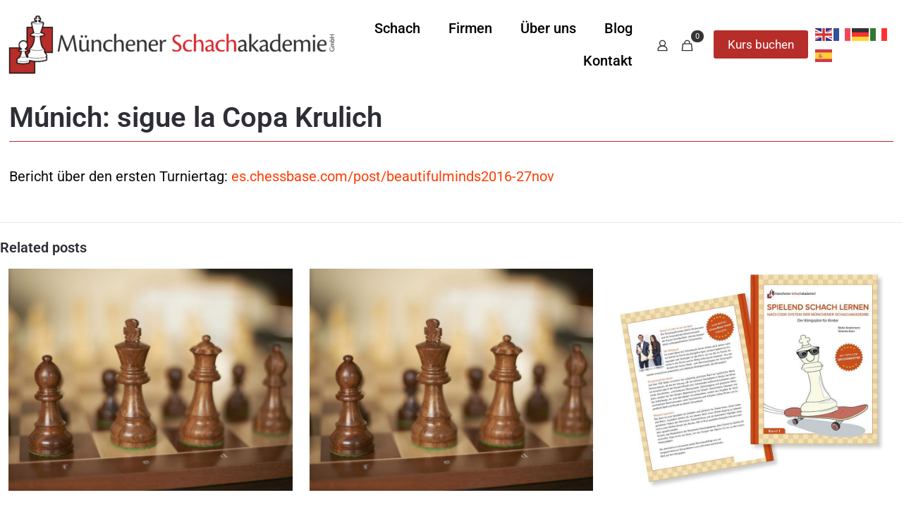

--- FILE ---
content_type: text/css
request_url: https://www.mucschach.de/wp-content/uploads/betheme/css/post-153.css?ver=1770093562
body_size: 426
content:
.mcb-section .mcb-wrap .mcb-item-id6lan1y .title{background-position:center center;}.mcb-section .mcb-wrap .mcb-item-d8w1uipl .title{background-position:center center;}.mcb-section .mcb-wrap .mcb-item-419jaxrvdf .mfn-megamenu-menu.mfn-mm-menu-horizontal{justify-content:flex-start;}.mcb-section .mcb-wrap .mcb-item-419jaxrvdf .mfn-megamenu-menu a .menu-icon{display:block;}.mcb-section .mcb-wrap .mcb-item-419jaxrvdf .mfn-megamenu-menu a .menu-desc{display:block;}.mcb-section .mcb-wrap .mcb-item-419jaxrvdf .mfn-megamenu-menu a{font-size:18px;}.mcb-section .mcb-wrap .mcb-item-678qpp7ua .title{background-position:center center;}.mcb-section .mcb-wrap .mcb-item-jq68x7h8c .mfn-megamenu-menu.mfn-mm-menu-horizontal{justify-content:flex-start;}.mcb-section .mcb-wrap .mcb-item-jq68x7h8c .mfn-megamenu-menu a .menu-icon{display:block;}.mcb-section .mcb-wrap .mcb-item-jq68x7h8c .mfn-megamenu-menu a .menu-desc{display:block;}.mcb-section .mcb-wrap .mcb-item-jq68x7h8c .mfn-megamenu-menu a{font-size:18px;}section.mcb-section-8g6jdbzc{background-color:#ffffff;margin-top:15px;border-style:solid;box-shadow: 0 0 0 0 0;padding-top:20px;border-radius:0 0 0 0;border-color:#b62d2a;border-width:3px 0 0 0;}section.mcb-section-8g6jdbzc .mcb-section-inner-8g6jdbzc{align-items:flex-start;}.mcb-section .mcb-wrap .mcb-item-boukrvtm .mcb-column-inner-boukrvtm{height:33px;}section.mcb-section-jtumek8x{background-color:#ffffff;}section.mcb-section-jtumek8x .mcb-section-inner-jtumek8x{align-items:flex-start;}.mcb-section .mcb-wrap-7neugpaca .mcb-wrap-inner-7neugpaca{box-shadow: 0 0 0 0 0;}.mcb-section .mcb-wrap .mcb-item-49a6c7xs .title{background-position:center center;}.mcb-section .mcb-wrap .mcb-item-0hb6ugzse .title{background-position:center center;}section.mcb-section-6yoe2q3m7{background-color:#ffffff;border-style:solid;border-width:0 0 0 0;box-shadow: 10px 5px 5px 0 rgba(0,0,0,0.35);border-radius:0 0 0 0;}section.mcb-section-6yoe2q3m7 .mcb-section-inner-6yoe2q3m7{align-items:flex-start;}

--- FILE ---
content_type: text/css
request_url: https://www.mucschach.de/wp-content/uploads/betheme/css/post-201.css?ver=1770093562
body_size: 299
content:
.mcb-section .mcb-wrap .mcb-item-d64484793 .title{background-position:center center;}.mcb-section .mcb-wrap .mcb-item-f8d7afee8 .mfn-megamenu-menu.mfn-mm-menu-horizontal{justify-content:flex-start;}.mcb-section .mcb-wrap .mcb-item-f8d7afee8 .mfn-megamenu-menu a .menu-icon{display:block;}.mcb-section .mcb-wrap .mcb-item-f8d7afee8 .mfn-megamenu-menu a .menu-desc{display:block;}.mcb-section .mcb-wrap .mcb-item-f8d7afee8 .mfn-megamenu-menu a{font-size:18px;}.mcb-section .mcb-wrap .mcb-item-f8d7afee8 .mfn-megamenu-menu .menu-icon > i{color:#000000;}.mcb-section .mcb-wrap .mcb-item-f8d7afee8 .mfn-megamenu-menu > li > a .menu-sub i{color:#000000;}.mcb-section .mcb-wrap .mcb-item-f8d7afee8 .mfn-megamenu-menu li ul{box-shadow: 0 0 0 0 #000000;}.mcb-section .mcb-wrap .mcb-item-f8d7afee8 .mfn-megamenu-menu li ul a{color:#000000;}section.mcb-section-b01256d10{background-color:#ffffff;margin-top:15px;border-style:solid;box-shadow: 10px 5px 5px 0 rgba(0,0,0,0.35);padding-top:20px;border-color:#B62D2A;border-width:3px 0 0 0;}section.mcb-section-b01256d10 .mcb-section-inner-b01256d10{align-items:flex-start;}

--- FILE ---
content_type: text/css
request_url: https://www.mucschach.de/wp-content/uploads/betheme/css/post-41.css?ver=1770093562
body_size: 364
content:
.mcb-section .mcb-wrap .mcb-item-0ag1makfd .mcb-column-inner-0ag1makfd{padding-top:30px;}.mcb-section .mcb-wrap .mcb-item-0ag1makfd .desc,.mcb-section .mcb-wrap .mcb-item-0ag1makfd .desc a{color:#FFFFFF;}.mcb-section .mcb-wrap .mcb-item-0ag1makfd .desc{font-size:19px;}.mcb-section .mcb-wrap .mcb-item-ydv78qu2i .mcb-column-inner-ydv78qu2i ul.mfn-footer-menu-style-vertical{text-align:center;}.mcb-section .mcb-wrap .mcb-item-ydv78qu2i .mcb-column-inner-ydv78qu2i ul.mfn-footer-menu-style-horizontal{justify-content:center;}.mcb-section .mcb-wrap .mcb-item-ydv78qu2i ul a{line-height:15px;font-size:19px;color:#FFFFFF;}.mcb-section .mcb-wrap-j5r6ub55b .mcb-wrap-inner-j5r6ub55b{padding-top:25px;}.mcb-section .mcb-wrap .mcb-item-t3fovln3 .mcb-column-inner-t3fovln3 ul.mfn-footer-menu-style-vertical{text-align:center;}.mcb-section .mcb-wrap .mcb-item-t3fovln3 .mcb-column-inner-t3fovln3 ul.mfn-footer-menu-style-horizontal{justify-content:center;}.mcb-section .mcb-wrap .mcb-item-t3fovln3 ul a{line-height:15px;font-size:19px;color:#FFFFFF;}.mcb-section .mcb-wrap-vmea7rtb9 .mcb-wrap-inner-vmea7rtb9{padding-top:25px;}section.mcb-section-61knvv32{background-color:#b62d2a;}.mcb-section .mcb-wrap .mcb-item-xc6sb03n .mfn-icon-2{color:#FFFFFF;border-style:solid;font-size:26px;transition:0s;}.mcb-section .mcb-wrap .mcb-item-tla66k1w .mfn-icon-2{color:#FFFFFF;border-style:solid;font-size:26px;transition:0s;}.mcb-section .mcb-wrap .mcb-item-t644v5v52 .mcb-column-inner-t644v5v52{padding-top:15px;}.mcb-section .mcb-wrap .mcb-item-t644v5v52 .desc,.mcb-section .mcb-wrap .mcb-item-t644v5v52 .desc a{color:#FFFFFF;}.mcb-section .mcb-wrap .mcb-item-t644v5v52 .desc{font-size:19px;}.mcb-section .mcb-wrap .mcb-item-319609lst .mcb-column-inner-319609lst{text-align:right;}section.mcb-section-mhaveq4tn{background-color:#b62d2a;}